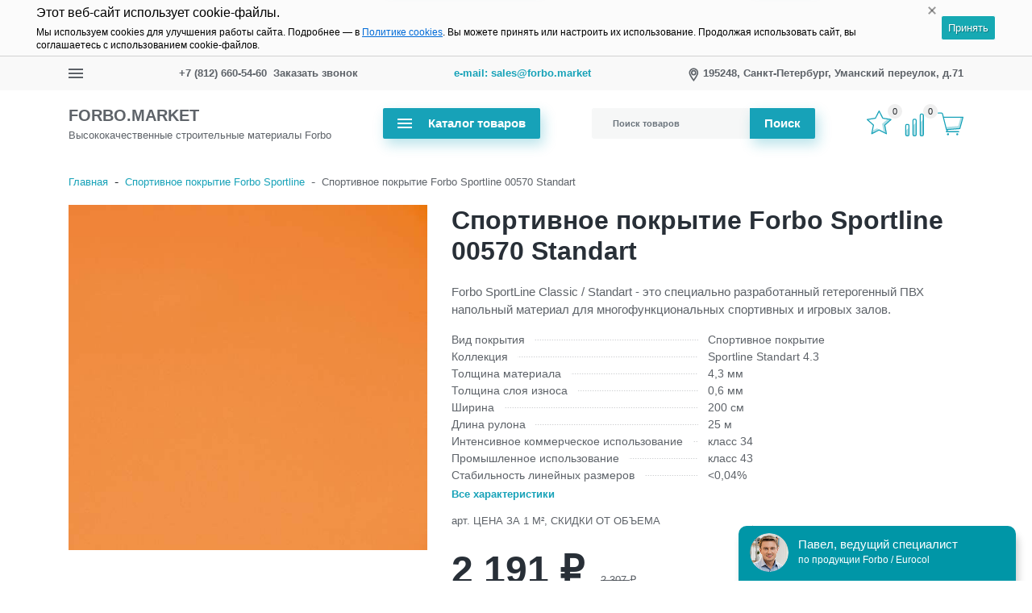

--- FILE ---
content_type: text/html; charset=utf-8
request_url: https://forbo.market/forbo-sportline-sportivnoe-pokrytie/sportivnoe-pokrytie-forbo-sportline-00570-standart-m/
body_size: 14223
content:
<!DOCTYPE html><html lang="ru_RU" class="main__color_scheme_cyan font--native title--default button--default-shadow button-text--default container-width--default header--type-1 header-fixed-enable header-fixed-top-enable"><head><title>Спортивное покрытие Forbo Sportline 00570 Standart — купить по низкой цене за м² в каталоге FORBO MARKET</title><meta charset="UTF-8"><meta http-equiv="x-ua-compatible" content="IE=edge"><meta name="keywords" content="Спортивное покрытие Forbo Sportline 00570 Standart, 6 мм, Спортивное покрытие Forbo Sportline" /><meta name="description" content="Спортивное покрытие Forbo Sportline 00570 Standart оранжевый, 43й класс — купить оптом и в розницу в Санкт-Петербурге и России ➤ Быстрая доставка ✅ Официальный дилер ➦ Консультации ★ Любые формы оплаты. Спортивное покрытие Forbo Sportline — заказать можно по ☎ +7 (812) 660-54-60" /><meta name="viewport" content="width=device-width, initial-scale=1" /><link rel="shortcut icon" href="/favicon.ico" /><link href="/wa-data/public/site/themes/easystart/css/all.min.css?v1.0.9.4" rel="stylesheet" />    <script src="/wa-data/public/site/themes/easystart/js/all.min.js?v1.0.9.4"></script><meta property="og:type" content="website">
<meta property="og:title" content="Спортивное покрытие Forbo Sportline 00570 Standart — купить по низкой цене за м² в каталоге FORBO MARKET">
<meta property="og:description" content="Спортивное покрытие Forbo Sportline 00570 Standart оранжевый, 43й класс — купить оптом и в розницу в Санкт-Петербурге и России ➤ Быстрая доставка ✅ Официальный дилер ➦ Консультации ★ Любые формы оплаты. Спортивное покрытие Forbo Sportline — заказать можно по ☎ +7 (812) 660-54-60">
<meta property="og:image" content="https://forbo.market/wa-data/public/shop/products/36/03/336/images/583/583.750x0.jpg">
<meta property="og:url" content="https://forbo.market/forbo-sportline-sportivnoe-pokrytie/sportivnoe-pokrytie-forbo-sportline-00570-standart-m/">
<meta property="product:price:amount" content="2191">
<meta property="product:price:currency" content="RUB">
<!-- Yandex.Metrika counter -->
<script type="text/javascript" >
   (function(m,e,t,r,i,k,a){m[i]=m[i]||function(){(m[i].a=m[i].a||[]).push(arguments)};
   m[i].l=1*new Date();
   for (var j = 0; j < document.scripts.length; j++) {if (document.scripts[j].src === r) { return; }}
   k=e.createElement(t),a=e.getElementsByTagName(t)[0],k.async=1,k.src=r,a.parentNode.insertBefore(k,a)})
   (window, document, "script", "https://mc.yandex.ru/metrika/tag.js", "ym");

   ym(33423648, "init", {
        clickmap:true,
        trackLinks:true,
        accurateTrackBounce:true,
        webvisor:true,
        ecommerce:"dataLayer"
   });
</script>
<noscript><div><img src="https://mc.yandex.ru/watch/33423648" style="position:absolute; left:-9999px;" alt="" /></div></noscript>
<!-- /Yandex.Metrika counter -->
<!-- Google Tag Manager -->
<script>(function(w,d,s,l,i){w[l]=w[l]||[];w[l].push({'gtm.start':
new Date().getTime(),event:'gtm.js'});var f=d.getElementsByTagName(s)[0],
j=d.createElement(s),dl=l!='dataLayer'?'&l='+l:'';j.async=true;j.src=
'https://www.googletagmanager.com/gtm.js?id='+i+dl;f.parentNode.insertBefore(j,f);
})(window,document,'script','dataLayer','GTM-5VV72MJ');</script>
<!-- End Google Tag Manager -->

<script type="text/javascript" src="//api.venyoo.ru/wnew.js?wc=venyoo/default/science&widget_id=6535022144389120"></script><script>
(function(i,s,o,g,r,a,m){i['GoogleAnalyticsObject']=r;i[r]=i[r]||function(){
(i[r].q=i[r].q||[]).push(arguments)},i[r].l=1*new Date();a=s.createElement(o),
m=s.getElementsByTagName(o)[0];a.async=1;a.src=g;m.parentNode.insertBefore(a,m)
})(window,document,'script','//www.google-analytics.com/analytics.js','ga');
ga('create', 'UA-119478496-3', 'auto');
ga('send', 'pageview');

</script><link href="/wa-data/public/site/themes/easystart/css/colors/cyan.min.css?v1.0.9.4" rel="stylesheet" /></head><body class="site-page"><nav class="mobile-nav"><button class="mobile-nav__close"><svg class="color-base svg-icon svg-icon--xxxl"><use xlink:href="#icon-close"></use></svg></button><div class="mobile-nav__auth"><div class="auth auth--both auth--mobile-nav"><a class="auth__link" href="/my/"><span class="auth__text">Вход</span></a><a class="auth__link" href="/signup/">Регистрация</a></div></div><div class="mobile-nav__search"><div class="shop-search"><form class="shop-search__form" method="get" action="/search/"><div class="input-group"><input class="shop-search__input form-control" type="text" name="query" value="" placeholder="Поиск товаров" autocomplete="off"><div class="input-group-append"><button class="shop-search__submit btn btn-default" type="submit" value="">Поиск</button></div></div></form></div></div><div class="mobile-nav__catalog"><ul class="mobile-nav__list"><li class="mobile-nav__item"><div class="mobile-nav__link-wrapper"><a href="/linoleum-forbo/" class="mobile-nav__link"><span class="mobile-nav__name">Линолеум Forbo</span></a><button class="mobile-nav__cross" type="button" data-toggle="collapse" data-target="#mobile-nav-18" aria-expanded="false" aria-controls="mobile-nav-18"></button></div><ul id="mobile-nav-18" class="mobile-nav__subs-list collapse"><li class="mobile-nav__subs-item"><a class="mobile-nav__subs-link" href="/linoleum-forbo/linoleum-forbo-smaragd/">Линолеум Forbo Smaragd</a></li><li class="mobile-nav__subs-item"><a class="mobile-nav__subs-link" href="/linoleum-forbo/linoleum-forbo-emerald/">Линолеум Forbo Emerald</a></li><li class="mobile-nav__subs-item"><a class="mobile-nav__subs-link" href="/linoleum-forbo/forbo-marmoleum-linoleum-naturalnyj/">Мармолеум Forbo</a></li><li class="mobile-nav__subs-item"><a class="mobile-nav__subs-link" href="/linoleum-forbo/linoleum-forbo-sphera/">Линолеум Forbo Sphera</a></li></ul></li><li class="mobile-nav__item"><div class="mobile-nav__link-wrapper"><a href="/forbo-sportline-sportivnoe-pokrytie/" class="mobile-nav__link"><span class="mobile-nav__name">Спортивное покрытие Forbo Sportline</span></a></div></li><li class="mobile-nav__item"><div class="mobile-nav__link-wrapper"><a href="/pvh-plitka-forbo/" class="mobile-nav__link"><span class="mobile-nav__name">ПВХ-плитка Forbo</span></a><button class="mobile-nav__cross" type="button" data-toggle="collapse" data-target="#mobile-nav-34" aria-expanded="false" aria-controls="mobile-nav-34"></button></div><ul id="mobile-nav-34" class="mobile-nav__subs-list collapse"><li class="mobile-nav__subs-item"><a class="mobile-nav__subs-link" href="/pvh-plitka-forbo/forbo-professional-pvh-plitka/">ПВХ-плитка Forbo Effekta Professional</a></li><li class="mobile-nav__subs-item"><a class="mobile-nav__subs-link" href="/pvh-plitka-forbo/forbo-colorex-pvh-plitka/">Токопроводящая ПВХ-плитка Forbo Colorex</a></li></ul></li><li class="mobile-nav__item"><div class="mobile-nav__link-wrapper"><a href="/forbo-needlefelt-igloprobivnoy-kovrolin/" class="mobile-nav__link"><span class="mobile-nav__name">Иглопробивной ковролин Forbo Needlefelt</span></a></div></li><li class="mobile-nav__item"><div class="mobile-nav__link-wrapper"><a href="/klej-forbo/" class="mobile-nav__link"><span class="mobile-nav__name">Клей Forbo</span></a></div></li><li class="mobile-nav__item"><div class="mobile-nav__link-wrapper"><a href="/gruntovki-Forbo/" class="mobile-nav__link"><span class="mobile-nav__name">Грунтовки Forbo</span></a></div></li><li class="mobile-nav__item"><div class="mobile-nav__link-wrapper"><a href="/suhie-smesi/" class="mobile-nav__link"><span class="mobile-nav__name">Сухие смеси</span></a><button class="mobile-nav__cross" type="button" data-toggle="collapse" data-target="#mobile-nav-2" aria-expanded="false" aria-controls="mobile-nav-2"></button></div><ul id="mobile-nav-2" class="mobile-nav__subs-list collapse"><li class="mobile-nav__subs-item"><a class="mobile-nav__subs-link" href="/suhie-smesi/kley-dlja-keramicheskoj-plitki/">Клей для керамической плитки</a></li><li class="mobile-nav__subs-item"><a class="mobile-nav__subs-link" href="/suhie-smesi/vyravnivayushchie-smesi-dlya-pola/">Cмеси для полов</a></li></ul></li><li class="mobile-nav__item"><div class="mobile-nav__link-wrapper"><a href="/materialy-forbo-dlja-parketa/" class="mobile-nav__link"><span class="mobile-nav__name">Материалы Forbo для паркета</span></a><button class="mobile-nav__cross" type="button" data-toggle="collapse" data-target="#mobile-nav-8" aria-expanded="false" aria-controls="mobile-nav-8"></button></div><ul id="mobile-nav-8" class="mobile-nav__subs-list collapse"><li class="mobile-nav__subs-item"><a class="mobile-nav__subs-link" href="/materialy-forbo-dlja-parketa/kley-forbo-dlja-parketa/">Клей Форбо для паркета</a></li></ul></li><li class="mobile-nav__item"><div class="mobile-nav__link-wrapper"><a href="/materialy-forbo-dlya-podgotovki-osnovaniy/" class="mobile-nav__link"><span class="mobile-nav__name">Материалы Forbo для подготовки оснований</span></a></div></li><li class="mobile-nav__item"><div class="mobile-nav__link-wrapper"><a href="/materialy-Forbo-dlja-iskusstvennyh-gazonov/" class="mobile-nav__link"><span class="mobile-nav__name">Материалы Forbo для искусcтвенных газонов</span></a></div></li><li class="mobile-nav__item"><div class="mobile-nav__link-wrapper"><a href="/materialy-forbo-dlja-sportivnyh-pokrytij/" class="mobile-nav__link"><span class="mobile-nav__name">Материалы Forbo для спортивных покрытий</span></a></div></li><li class="mobile-nav__item"><div class="mobile-nav__link-wrapper"><a href="/materialy-forbo-dlya-tokoprovodyashchikh-pokrytiy/" class="mobile-nav__link"><span class="mobile-nav__name">Материалы Forbo для токопроводящих покрытий</span></a></div></li><li class="mobile-nav__item"><div class="mobile-nav__link-wrapper"><a href="/sredstva-forbo-dlya-ochistki-i-uhoda/" class="mobile-nav__link"><span class="mobile-nav__name">Средства Forbo для очистки и ухода</span></a></div></li><li class="mobile-nav__item"><div class="mobile-nav__link-wrapper"><a href="/klej-Eurocol/" class="mobile-nav__link"><span class="mobile-nav__name">Клей Eurocol</span></a></div></li><li class="mobile-nav__item"><div class="mobile-nav__link-wrapper"><a href="/klej-arlok/" class="mobile-nav__link"><span class="mobile-nav__name">Клей Arlok</span></a></div></li></ul><ul class="mobile-nav__list mobile-nav__list--pages"><li class="mobile-nav__item"><div class="mobile-nav__link-wrapper"><a href="/profi/" class="mobile-nav__link"><span class="mobile-nav__name">Профессионалам</span></a></div></li><li class="mobile-nav__item"><div class="mobile-nav__link-wrapper"><a href="/oplata/" class="mobile-nav__link"><span class="mobile-nav__name">Оплата</span></a></div></li><li class="mobile-nav__item"><div class="mobile-nav__link-wrapper"><a href="/dostavka/" class="mobile-nav__link"><span class="mobile-nav__name">Доставка</span></a></div></li><li class="mobile-nav__item"><div class="mobile-nav__link-wrapper"><a href="/sertifikaty/" class="mobile-nav__link"><span class="mobile-nav__name">Сертификаты</span></a></div></li><li class="mobile-nav__item"><div class="mobile-nav__link-wrapper"><a href="/kontakty/" class="mobile-nav__link"><span class="mobile-nav__name">Контакты</span></a></div></li><li class="mobile-nav__item"><div class="mobile-nav__link-wrapper"><a href="/oferta/" class="mobile-nav__link"><span class="mobile-nav__name">Оферта</span></a></div></li><li class="mobile-nav__item"><div class="mobile-nav__link-wrapper"><a href="/person/" class="mobile-nav__link"><span class="mobile-nav__name">Политика обработки персональных данных</span></a></div></li><li class="mobile-nav__item"><div class="mobile-nav__link-wrapper"><a href="/cookie-policy/" class="mobile-nav__link"><span class="mobile-nav__name">Политика использования Cookies</span></a></div></li><li class="mobile-nav__item"><div class="mobile-nav__link-wrapper"><a href="/about-forbo/" class="mobile-nav__link"><span class="mobile-nav__name">Бренд Forbo</span></a></div></li><li class="mobile-nav__item"><div class="mobile-nav__link-wrapper"><a href="/about-eurocol/" class="mobile-nav__link"><span class="mobile-nav__name">Бренд Eurocol</span></a></div></li><li class="mobile-nav__item"><div class="mobile-nav__link-wrapper"><a href="/support/" class="mobile-nav__link"><span class="mobile-nav__name">Поддержка</span></a></div></li></ul></div></nav>
<header class="header header--type-1"><div class="header-top is-loading header-top--dark" style="background-color: #f9f9f9;"><div class="container"><div class="header-top__row row"><div class="header-top__item header-top__item--mobile-nav"><div class="mobile-nav-toggle icon-burger"><div class="icon-burger__line"></div><div class="icon-burger__line"></div><div class="icon-burger__line"></div></div></div><div class="header-top__item header-top__item--nav"><nav class="main-nav priority-nav"><ul class="main-nav__list priority-nav__list"><li class="main-nav__item"><a href="/profi/" class="main-nav__link">Профессионалам</a></li><li class="main-nav__item"><a href="/oplata/" class="main-nav__link">Оплата</a></li><li class="main-nav__item"><a href="/dostavka/" class="main-nav__link">Доставка</a></li><li class="main-nav__item"><a href="/sertifikaty/" class="main-nav__link">Сертификаты</a></li><li class="main-nav__item"><a href="/kontakty/" class="main-nav__link">Контакты</a></li><li class="main-nav__item"><a href="/oferta/" class="main-nav__link">Оферта</a></li></ul></nav></div><div class="header-top__item header-top__item--1 header-top__item--phones"><div class="phones phones--callback phones--header-top"><div class="phones__content"><a class="phones__link phones__link--phone" href="tel:+7(812)660-54-60">+7 (812) 660-54-60 </a><a class="phones__link phones__link--callback" href="#callback-modal">Заказать звонок</a></div></div></div><div class="header-top__item header-top__item--2 header-top__item--html"><div class="header-top__html"><a href="mailto:sales@forbo.market?subject=Сообщение с сайта Flooring-Group.ru">e-mail: sales@forbo.market</a></div></div><div class="header-top__item header-top__item--3 header-top__item--address"><div class="header-top__address-only"><svg class="header-top__address-icon svg-icon svg-icon--xl icon--mapmarker"><use xlink:href="#icon-mapmarker"></use></svg><span class="header-top__address-text">195248, Санкт-Петербург, Уманский переулок, д.71</span></div></div><div class="header-top__item header-top__item--4 header-top__item--phones"><div class="phones phones--callback phones--header-top"><div class="phones__content"><a class="phones__link phones__link--phone" href="tel:+7(812)660-54-60">+7 (812) 660-54-60 </a><a class="phones__link phones__link--callback" href="#callback-modal">Заказать звонок</a></div></div></div></div></div></div>
<div class="header-middle is-loading header-middle--1 header-middle--dark" style="background-color: #fff;"><div class="container"><div class="row header-middle__row"><div class="header-middle__item"><a class="logo logo--text logo--desc-bottom logo--header-middle" href="/"><span class="logo__title">FORBO.MARKET</span><span class="logo__description">Высококачественные строительные материалы Forbo</span></a></div><div class="header-middle__item main-nav-wrapper"><div class="catalog-nav"><ul class="catalog-nav__list"><li class="catalog-nav__item"><button class="categories-button btn btn-default"><div class="categories-button__icon icon-burger"><div class="icon-burger__line"></div><div class="icon-burger__line"></div><div class="icon-burger__line"></div></div><span class="categories-button__text">Каталог товаров</span></button></li></ul></div><div class="categories-nav categories-nav--dropdown"><div class="container"><div class="row"><ul class="categories-nav__list"><li class="categories-nav__item"><div class="categories-nav__content"><a class="categories-nav__link" href="/linoleum-forbo/">Линолеум Forbo</a></div><ul class="categories-nav__subs"><li class="categories-nav__subs-item"><a href="/linoleum-forbo/linoleum-forbo-smaragd/" class="categories-nav__subs-link">Линолеум Forbo Smaragd</a></li><li class="categories-nav__subs-item"><a href="/linoleum-forbo/linoleum-forbo-emerald/" class="categories-nav__subs-link">Линолеум Forbo Emerald</a></li><li class="categories-nav__subs-item"><a href="/linoleum-forbo/forbo-marmoleum-linoleum-naturalnyj/" class="categories-nav__subs-link">Мармолеум Forbo</a></li><li class="categories-nav__subs-item"><a href="/linoleum-forbo/linoleum-forbo-sphera/" class="categories-nav__subs-link">Линолеум Forbo Sphera</a></li></ul></li><li class="categories-nav__item"><div class="categories-nav__content"><a class="categories-nav__link" href="/forbo-sportline-sportivnoe-pokrytie/">Спортивное покрытие Forbo Sportline</a></div></li><li class="categories-nav__item"><div class="categories-nav__content"><a class="categories-nav__link" href="/pvh-plitka-forbo/">ПВХ-плитка Forbo</a></div><ul class="categories-nav__subs"><li class="categories-nav__subs-item"><a href="/pvh-plitka-forbo/forbo-professional-pvh-plitka/" class="categories-nav__subs-link">ПВХ-плитка Forbo Effekta Professional</a></li><li class="categories-nav__subs-item"><a href="/pvh-plitka-forbo/forbo-colorex-pvh-plitka/" class="categories-nav__subs-link">Токопроводящая ПВХ-плитка Forbo Colorex</a></li></ul></li><li class="categories-nav__item"><div class="categories-nav__content"><a class="categories-nav__link" href="/forbo-needlefelt-igloprobivnoy-kovrolin/">Иглопробивной ковролин Forbo Needlefelt</a></div></li><li class="categories-nav__item"><div class="categories-nav__content"><a class="categories-nav__link" href="/klej-forbo/">Клей Forbo</a></div></li><li class="categories-nav__item"><div class="categories-nav__content"><a class="categories-nav__link" href="/gruntovki-Forbo/">Грунтовки Forbo</a></div></li><li class="categories-nav__item"><div class="categories-nav__content"><a class="categories-nav__link" href="/suhie-smesi/">Сухие смеси</a></div><ul class="categories-nav__subs"><li class="categories-nav__subs-item"><a href="/suhie-smesi/kley-dlja-keramicheskoj-plitki/" class="categories-nav__subs-link">Клей для керамической плитки</a></li><li class="categories-nav__subs-item"><a href="/suhie-smesi/vyravnivayushchie-smesi-dlya-pola/" class="categories-nav__subs-link">Cмеси для полов</a></li></ul></li><li class="categories-nav__item"><div class="categories-nav__content"><a class="categories-nav__link" href="/materialy-forbo-dlja-parketa/">Материалы Forbo для паркета</a></div><ul class="categories-nav__subs"><li class="categories-nav__subs-item"><a href="/materialy-forbo-dlja-parketa/kley-forbo-dlja-parketa/" class="categories-nav__subs-link">Клей Форбо для паркета</a></li></ul></li><li class="categories-nav__item"><div class="categories-nav__content"><a class="categories-nav__link" href="/materialy-forbo-dlya-podgotovki-osnovaniy/">Материалы Forbo для подготовки оснований</a></div></li><li class="categories-nav__item"><div class="categories-nav__content"><a class="categories-nav__link" href="/materialy-Forbo-dlja-iskusstvennyh-gazonov/">Материалы Forbo для искусcтвенных газонов</a></div></li><li class="categories-nav__item"><div class="categories-nav__content"><a class="categories-nav__link" href="/materialy-forbo-dlja-sportivnyh-pokrytij/">Материалы Forbo для спортивных покрытий</a></div></li><li class="categories-nav__item"><div class="categories-nav__content"><a class="categories-nav__link" href="/materialy-forbo-dlya-tokoprovodyashchikh-pokrytiy/">Материалы Forbo для токопроводящих покрытий</a></div></li><li class="categories-nav__item"><div class="categories-nav__content"><a class="categories-nav__link" href="/sredstva-forbo-dlya-ochistki-i-uhoda/">Средства Forbo для очистки и ухода</a></div></li><li class="categories-nav__item"><div class="categories-nav__content"><a class="categories-nav__link" href="/klej-Eurocol/">Клей Eurocol</a></div></li><li class="categories-nav__item"><div class="categories-nav__content"><a class="categories-nav__link" href="/klej-arlok/">Клей Arlok</a></div></li></ul></div></div></div></div><div class="header-middle__item header-middle__item--search"><div class="shop-search"><form class="shop-search__form" method="get" action="/search/"><div class="input-group"><input class="shop-search__input form-control" type="text" name="query" value="" placeholder="Поиск товаров" autocomplete="off"><div class="input-group-append"><button class="shop-search__submit btn btn-default" type="submit" value="">Поиск</button></div></div></form></div></div><div class="header-middle__item header-middle__info-items"><div class="shop-info shop-favorite shop-info--text is-empty"><div class="shop-info__icon-wrapper"><i class="shop-info__icon bd-icon bd-icon-star svg-icon--xxxl"></i><span class="shop-info__counter shop-favorite__counter">0</span></div><a class="absolute-link" href="/search/?addon=favorite/"></a></div><div class="shop-info shop-compare shop-info--text is-empty"><div class="shop-info__icon-wrapper"><i class="shop-info__icon bd-icon bd-icon-graphic-up svg-icon--xxxl"></i><span class="shop-info__counter shop-compare__counter">0</span></div><a class="absolute-link" href="/compare/"></a></div><div class="shop-info shop-cart shop-info--text is-empty"><div class="shop-info__icon-wrapper"><i class="shop-info__icon bd-icon bd-icon-cart svg-icon--xxxl"></i><span class="shop-info__counter shop-cart__counter"></span></div><div class="shop-info__text-wrapper"><div class="shop-info__text-header">Корзина</div><div class="shop-info__text-content">Пуста</div></div><a class="absolute-link" href="/order/"></a></div>
</div></div></div></div>
</header><main class="main"><div class="main__wrapper"><div class="main__container container"><div class="main__row row no-gutters"><div class="col-12"><div class="breadcrumbs"><ul class="breadcrumbs__list" itemprop="breadcrumb"><li class="breadcrumbs__item"><a class="breadcrumbs__link" href="/">Главная</a><span class="breadcrumbs__sep">-</span></li><li class="breadcrumbs__item"><a class="breadcrumbs__link" href="/forbo-sportline-sportivnoe-pokrytie/">Спортивное покрытие Forbo Sportline</a></li><li class="breadcrumbs__item"><span class="breadcrumbs__sep">-</span><span class="breadcrumbs__link">Спортивное покрытие Forbo Sportline 00570 Standart</span></li></ul></div></div><div class="col-12"><article class="product-page" itemscope itemtype="http://schema.org/Product"><div class="product-page__row row"><figure class="product-photos product-photos--main col-md-5"><div class="product-photos__main"><a class="product-photos__image product-photos__photoswipe" href="/wa-data/public/shop/products/36/03/336/images/583/583.970.jpg" data-size="540x520"><img itemprop="image" alt="Спортивное покрытие Forbo Sportline 00570 Standart" title="Спортивное покрытие Forbo Sportline 00570 Standart" src="/wa-data/public/shop/products/36/03/336/images/583/583.750.jpg"><button class="product-photos__enlarge btn btn-default btn-xs">Увеличить</button></a></div><script>( function($) {new ProductPhotos({$wrapper: $(".product-photos--main")});})(jQuery);var $_slider = $(".product-photos__list.owl-carousel");new Slider({$wrapper: $_slider,params: {margin: 8,autoplay: false,playspeed: 0,hoverpause: true,loop: false,nav: false,dots: true,drag: true,responsiveClass: true,responsive: {0: {items: 2},320: {items: 4},425: {items: 5},576: {items: 6},768: {items: 3},992: {items: 5},1200: {items: 6},1300: {items: 7},1500: {items: 8}}}});</script></figure>
<div class="product-page__cart col-md-7" id="s-cart-wrapper"><h1 class="product-page__header title" itemprop="name">Спортивное покрытие Forbo Sportline 00570 Standart</h1><p class="product-page__summary">Forbo SportLine Classic / Standart - это специально разработанный гетерогенный ПВХ напольный материал для многофункциональных спортивных и игровых залов.</p><div class="features-list"><div class="features-list__item"><div class="features-list__name">Вид покрытия</div><div class="features-list__line"></div><div class="features-list__value">Спортивное покрытие</div></div><div class="features-list__item"><div class="features-list__name">Коллекция</div><div class="features-list__line"></div><div class="features-list__value">Sportline Standart 4.3</div></div><div class="features-list__item"><div class="features-list__name">Толщина материала</div><div class="features-list__line"></div><div class="features-list__value">4,3 мм</div></div><div class="features-list__item"><div class="features-list__name">Толщина слоя износа</div><div class="features-list__line"></div><div class="features-list__value">0,6 мм</div></div><div class="features-list__item"><div class="features-list__name">Ширина</div><div class="features-list__line"></div><div class="features-list__value">200 см</div></div><div class="features-list__item"><div class="features-list__name">Длина рулона</div><div class="features-list__line"></div><div class="features-list__value">25 м</div></div><div class="features-list__item"><div class="features-list__name">Интенсивное коммерческое использование</div><div class="features-list__line"></div><div class="features-list__value">класс 34</div></div><div class="features-list__item"><div class="features-list__name">Промышленное использование</div><div class="features-list__line"></div><div class="features-list__value">класс 43</div></div><div class="features-list__item"><div class="features-list__name">Стабильность линейных размеров</div><div class="features-list__line"></div><div class="features-list__value"><0,04%</div></div><a href="#product-features" class="features-list__link smooth-scroll">Все характеристики</a></div><div class="row"><div class="col-lg-7 col-md-12 product-page__cart"><div class="product-cart"><form id="s-product-form" method="post" action="/cart/add/" data-counter="33423648" data-add="cart__add"><div itemprop="offers" itemscope itemtype="http://schema.org/Offer"><div class="product-sku"><span class="product-sku__title">Арт.</span><span class="product-sku__sku">цена  за 1 м², скидки от объема</span></div><meta itemprop="name" content="6 мм"><meta itemprop="price" content="2191"><meta itemprop="priceCurrency" content="RUB"><link itemprop="availability" href="http://schema.org/InStock" /><input name="sku_id" type="hidden" value="441"></div><div class="purchase"><div class="add2cart"><div class="add-form-wrapper"><div class="product-prices"><span class="product-price" data-price="2191">2 191 <span class="ruble">₽</span></span><span class="product-compare-price" data-compare-price="2307">2 307 <span class="ruble">₽</span></span><div class="product-profit"><span class="product-profit__discount">- 5%</span><span class="product-profit__savings">Экономия&nbsp;<span class="product-profit__savings-number">116 <span class="ruble">₽</span><span></span></div></div><div class="product-stocks"><div  class="sku-441-stock" data-sku-count="0"><span class="product-stocks__text product-stocks__none">Под заказ</span></div></div><div class="product-buttons"><div class="product-quantity"><input class="product-quantity__button decrease-volume" type="button" value="&minus;"><input class="product-quantity__field" type="text" name="quantity" value="1" data-max-quantity=""><input class="product-quantity__button increase-volume" type="button" value="+"></div><div class="product-add"><input class="btn btn-default" type="submit" value="Купить" ></div><div class="product-quickorder"><button type="button" data-product="{&quot;id&quot;:&quot;336&quot;,&quot;sku_id&quot;:&quot;441&quot;,&quot;image&quot;:&quot;\/wa-data\/public\/shop\/products\/36\/03\/336\/images\/583\/583.48x48@2x.jpg&quot;,&quot;price&quot;:&quot;2191.0000&quot;,&quot;name&quot;:&quot;\u0421\u043f\u043e\u0440\u0442\u0438\u0432\u043d\u043e\u0435 \u043f\u043e\u043a\u0440\u044b\u0442\u0438\u0435 Forbo Sportline 00570 Standart&quot;,&quot;skusSELECT&quot;:{&quot;441&quot;:{&quot;id&quot;:441,&quot;name&quot;:&quot;6 \u043c\u043c&quot;,&quot;price&quot;:&quot;2191&quot;,&quot;image_id&quot;:null,&quot;available&quot;:true}}}" class="clicklite__buttonView btn btn-alternative btn-block">Заказать в 1 клик</button></div></div><div class="product-buttons"><button class="product-favorite product__favorite btn btn-outline-default btn-xs" data-product="336" title="Избранное">Избранное</button><button class="product-compare product__compare btn btn-outline-default btn-xs" data-product="336" title="Сравнить">Сравнить</button></div></div><div class="product-added"><div class="product-added__text">Спортивное покрытие Forbo Sportline 00570 Standart теперь в вашей корзине покупок</div><div class="product-added__buttons"><a class="btn btn-default" href="/order/">Перейти в корзину</a></div></div><input type="hidden" name="product_id" value="336"></div></div></form></div><script>( function($) {var is_product_exist = (typeof Product === "function");(!is_product_exist) ? $.getScript("/wa-data/public/shop/themes/easystart/js/product.min.js?v1.0.9.4", initProduct) : initProduct();function initProduct() {new Product({$form: $("#s-product-form"),is_dialog: false,currency: {"code":"RUB","sign":"\u0440\u0443\u0431.","sign_html":"<span class=\"ruble\">\u20bd<\/span>","sign_position":1,"sign_delim":" ","decimal_point":",","frac_digits":"2","thousands_sep":" "},services: false,features: false});}})(jQuery);</script>
</div><div class="col-lg-5 col-md-12 product-page__features"><div class="product-page__feature-item">             <p class="product-page__feature-title">Быстрая доставка</p>             <ul class="product-page__feature-ul list-styled">               <li class="product-page__feature-li"><span class="product-page__feature-text">Отгрузка со склада <br> в Санкт-Петербурге</span></li>               <li class="product-page__feature-li"><span class="product-page__feature-text">Доставка по Санкт-Петербургу</span></li>               <li class="product-page__feature-li"><span class="product-page__feature-text">Оправляем ТК по всей России</span></li>             </ul>           </div>           <div class="product-page__feature-item">             <p class="product-page__feature-title">Оплата</p>             <ul class="product-page__feature-ul list-styled">               <li class="product-page__feature-li"><span class="product-page__feature-text">Наличными, картой</span></li>               <li class="product-page__feature-li"><span class="product-page__feature-text">По б/н расчёту, с НДС</span></li>  <li class="product-page__feature-li"><span class="product-page__feature-text">Скидки при покупке от 2шт.</span></li>             </ul>           </div></div></div><div class="features features--inline features--circle">
  <div class="features__item">
    <div class="features__icon icon-box" style="background-color: #cce5ff;">
      <i class="far fa-credit-card" style="color: #007bff;"></i>
    </div>
    <div class="features__content">
      <div class="features__title">Платите как удобно</div>
      <div class="features__description">Безнал, картой онлайн или наличными при получении</div>
    </div>
  </div>
  <div class="features__item">
    <div class="features__icon icon-box" style="background-color: #e0cffc;">
      <i class="fas fa-truck" style="color: #6610f2;"></i>
    </div>
    <div class="features__content">
      <div class="features__title">Бесплатная доставка</div>
      <div class="features__description">при сумме заказа от 35.000 рублей</div>
    </div>
  </div>
  <div class="features__item">
    <div class="features__icon icon-box" style="background-color: #f8d7da;">
      <i class="fas fa-redo-alt" style="color: #dc3545;"></i>
    </div>
    <div class="features__content">
      <div class="features__title">Полный возврат денежных средств за товар</div>
      <div class="features__description">в течении 14 дней после покупки</div>
    </div>
  </div>
</div>
          <div class="s-product-aux"></div></div></div><section class="features features--inline features--none section--dark section section--center" style="background-color: #fff;"><div class="section__content"><div class="container features__container"><div class="row"><div class="features__item col-xl col-lg-4 col-md-4 col-sm-6 col-xs-12"><div class="features__icon icon-box"><i class="bd-icon bd-icon-credit-card svg-icon--xxxxl"style="color: #007bff;"></i></div><div class="features__content"><div class="features__title">Удобная оплата</div><div class="features__description">Картой, наличными, безналичный расчет</div></div></div><div class="features__item col-xl col-lg-4 col-md-4 col-sm-6 col-xs-12"><div class="features__icon icon-box"><i class="bd-icon bd-icon-shipping svg-icon--xxxxl"style="color: #6610f2;"></i></div><div class="features__content"><div class="features__title">Доставим</div><div class="features__description">По Санкт-Петербургу<br/>  по всей России</div></div></div><div class="features__item col-xl col-lg-4 col-md-4 col-sm-6 col-xs-12"><div class="features__icon icon-box"><i class="bd-icon bd-icon-vintage-wall-clock svg-icon--xxxxl"style="color: #dc3545;"></i></div><div class="features__content"><div class="features__title">Пунктуальность</div><div class="features__description">Мы ценим ваше время<br/>у нас не бывает задержек</div></div></div><div class="features__item col-xl col-lg-4 col-md-4 col-sm-6 col-xs-12"><div class="features__icon icon-box"><i class="bd-icon bd-icon-deal svg-icon--xxxxl"style="color: #fd7e14;"></i></div><div class="features__content"><div class="features__title">Поддержка</div><div class="features__description">Технические консультации<br/>по материалам Forbo</div></div></div><div class="features__item col-xl col-lg-4 col-md-4 col-sm-6 col-xs-12"><div class="features__icon icon-box"><i class="bd-icon bd-icon-phone-connection svg-icon--xxxxl"style="color: #20c997;"></i></div><div class="features__content"><div class="features__title">Всегда на связи</div><div class="features__description">Звоните когда удобно<br/> +7 812 660-54-60<br/>+7 911 923-17-17</div></div></div></div></div></div></section>
<div class="product-overview"><div class="row"><div class="col-12"><div class="product-page__title title size-typo-xxxl">Обзор</div></div><div class="product-overview__description col-12" itemprop="description"><p><strong>Особенности и преимущества спортивного покрытия Forbo Sportline Standart 00570:</strong></p>

<ul> 

<li>Спортивное покрытие Forbo Sportline оранжевый &mdash; гибкое и эластичное напольное покрытие</li> 

<li>Верхний слой из 100% ПВХ обеспечивает надежную защиту</li> 

<li>Обеспечивает безопасность пользователей</li> 

<li>В коллекции SportLine Standart представлены 4 цвета, имитирующие дерево и 8 однотонных расцветок для различных дизайн-проектов</li> 

<li>Возможность использования ПВХ гранул в любом из представленных цветов даёт дополнительную защиту, а также позволяет создавать 3D эффект в дизайне</li> 

</ul></div></div></div><div id="product-features" class="product-features"><div class="row"><div class="col-12"><div class="product-page__title title size-typo-xxxl">Характеристики</div></div><div class="features-list col-12"><div class="features-list__item"><div class="features-list__name">Вид покрытия</div><div class="features-list__line"></div><div class="features-list__value">Спортивное покрытие</div></div><div class="features-list__item"><div class="features-list__name">Коллекция</div><div class="features-list__line"></div><div class="features-list__value">Sportline Standart 4.3</div></div><div class="features-list__item"><div class="features-list__name">Толщина материала</div><div class="features-list__line"></div><div class="features-list__value">4,3 мм</div></div><div class="features-list__item"><div class="features-list__name">Толщина слоя износа</div><div class="features-list__line"></div><div class="features-list__value">0,6 мм</div></div><div class="features-list__item"><div class="features-list__name">Ширина</div><div class="features-list__line"></div><div class="features-list__value">200 см</div></div><div class="features-list__item"><div class="features-list__name">Длина рулона</div><div class="features-list__line"></div><div class="features-list__value">25 м</div></div><div class="features-list__item"><div class="features-list__name">Интенсивное коммерческое использование</div><div class="features-list__line"></div><div class="features-list__value">класс 34</div></div><div class="features-list__item"><div class="features-list__name">Промышленное использование</div><div class="features-list__line"></div><div class="features-list__value">класс 43</div></div><div class="features-list__item"><div class="features-list__name">Стабильность линейных размеров</div><div class="features-list__line"></div><div class="features-list__value"><0,04%</div></div><div class="features-list__item"><div class="features-list__name">Цветостойкость</div><div class="features-list__line"></div><div class="features-list__value">≥6</div></div><div class="features-list__item"><div class="features-list__name">Противоскользащие свойства</div><div class="features-list__line"></div><div class="features-list__value">R10</div></div><div class="features-list__item"><div class="features-list__name">Производство</div><div class="features-list__line"></div><div class="features-list__value">Россия</div></div><div class="features-list__item"><div class="features-list__name">Назначение</div><div class="features-list__line"></div><div class="features-list__value">Напольный материал для многофункциональных спортивных и игровых залов.</div></div></div></div></div><section class="section section--left section--dark" style="background-color: #f9f9f9;"><div class="section__header"><div class="container"><div class="row"><div class="col-12"></div></div></div></section></article>
</div></div></div></div></main><div class="footer"><div class="container"><div class="row"><div class="col-md-8"><div class="row"><div class="footer__item col-md-3 col-sm-3"><a class="logo logo--text logo--desc-bottom logo--footer" href="/"><span class="logo__title">FORBO.MARKET</span><span class="logo__description">Высококачественные строительные материалы Forbo</span></a></div><div class="footer__item col-md-3 col-sm-3"><div class="footer__title">Компания</div><ul class="footer__list"><li class="footer__list-item"><a href="#" class="footer__link">О компании</a></li><li class="footer__list-item"><a href="#" class="footer__link">Новости</a></li><li class="footer__list-item"><a href="/oferta/" class="footer__link">Оферта</a></li><li class="footer__list-item"><a href="/person/" class="footer__link">Политика обработки персональных данных</a></li></ul></div><div class="footer__item col-md-3 col-sm-3"><div class="footer__title">Информация</div><ul class="footer__list"><li class="footer__list-item"><a href="#" class="footer__link">Помощь</a></li><li class="footer__list-item"><a href="/oplata/" class="footer__link">Условия оплаты</a></li><li class="footer__list-item"><a href="/dostavka/" class="footer__link">Условия доставки</a></li><li class="footer__list-item"><a href="#" class="footer__link">Гарантии</a></li><li class="footer__list-item"><a href="#" class="footer__link">Возможности</a></li></ul></div><div class="footer__item col-md-3 col-sm-3"><div class="footer__title">Помощь</div><ul class="footer__list"><li class="footer__list-item"><a href="#" class="footer__link">Статьи</a></li><li class="footer__list-item"><a href="#" class="footer__link">Вопрос-ответ</a></li><li class="footer__list-item"><a href="#" class="footer__link">Производители</a></li></ul></div></div></div><div class="footer__item col-md-4" itemscope="" itemtype="http://schema.org/Organization"><div class="footer__title">Контакты</div><ul class="footer__list"><li class="footer__list-item" itemprop="address">195248, Санкт-Петербург, Уманский переулок, д.71</li><li class="footer__list-item"><a class="footer__link" href="tel:+7(812)660-54-60" itemprop="telephone">+7 (812) 660-54-60 </a></li><li class="footer__list-item"><a class="footer__link" href="tel:+7(911)923-17-17" itemprop="telephone">+7 (911) 923-17-17</a></li><li class="footer__list-item"><a class="footer__link" href="#callback-modal">Заказать звонок</a></li><li class="footer__list-item"><a href="mailto:sales@forbo.market" class="footer__link">sales@forbo.market</a></li></ul></div><div class="col-12"><div class="footer__payments">2015-2025 Forbo.Market  &nbsp;&nbsp;&nbsp;&nbsp;&nbsp;Вы можете отозвать согласие на обработку данных, написав на <a href="mailto:sales@forbo.market">sales@forbo.market</a>.&nbsp;<img class="footer__payments-image" src="/wa-data/public/site/themes/easystart/img/icons/payment/mir.jpg" alt="Мир"><img class="footer__payments-image" src="/wa-data/public/site/themes/easystart/img/icons/payment/mastercard.jpg" alt="Mastercard"><img class="footer__payments-image" src="/wa-data/public/site/themes/easystart/img/icons/payment/visa.jpg" alt="Visa"><!--   <img class="footer__payments-image" src="/wa-data/public/site/themes/easystart/img/icons/payment/paypal.jpg" alt="Paypal"><img class="footer__payments-image" src="/wa-data/public/site/themes/easystart/img/icons/payment/qiwi.jpg" alt="Qiwi"><img class="footer__payments-image" src="/wa-data/public/site/themes/easystart/img/icons/payment/yandexmoney.jpg" alt="Yandex Money">     --></div></div></div><div class="footer-app">
    <script>
        function checkjQuery() {
            if (typeof jQuery != 'undefined') {
                $(function() {
                    $.clicklite.init({"mask":"+7 (999) 999-99-99","url":"\/","productForm":"","yandex":{"counter":"33423648","click":"","send":"","fail":""},"policyCheckbox":"","currency":{"code":"RUB","sign":"\u0440\u0443\u0431.","sign_html":"<span class=\"ruble\">\u20bd<\/span>","sign_position":1,"sign_delim":" ","decimal_point":",","frac_digits":"2","thousands_sep":" "},"ecommerce":0}, "<div class=\"clicklite\"><div class=\"clicklite__w\"><div class=\"clicklite__close\"><svg class=\"svg-icon svg-icon--xxxl\"><use xlink:href=\"#icon-close\"><\/use><\/svg><\/div><h2 class=\"clicklite__h title size-typo--xxl\">\u041f\u043e\u043a\u0443\u043f\u043a\u0430 \u0432 \u043e\u0434\u0438\u043d \u043a\u043b\u0438\u043a<\/h2><div class=\"clicklite__bid\"><form class=\"clicklite__form\" action=\"\"><div class=\"clicklite__product\"><div class=\"clicklite__row\"><div class=\"clicklite__img\"><\/div><div class=\"clicklite__name\"><div class=\"clicklite__n\"><\/div><div class=\"clicklite__variants\"><\/div><\/div><\/div><div class=\"clicklite__row\"><div class=\"clicklite__price\" data-price=\"\"><\/div><div class=\"clicklite__counter\"><div class=\"clicklite__counterMinus\">-<\/div><div class=\"clicklite__counterCount\"><input type=\"text\" class=\"clicklite__quantity\" name=\"quantity\" value=\"1\" \/><\/div><div class=\"clicklite__counterPlus\">+<\/div><\/div><div class=\"clicklite__totalPrice\"><\/div><\/div><\/div><input class=\"form-control clicklite__input_name\" name=\"clicklite__name\" value=\"\" type=\"text\" placeholder=\"\u0418\u043c\u044f\" \/><input class=\"form-control clicklite__input_phone\" name=\"clicklite__phone\" value=\"\" type=\"tel\" placeholder=\"\u0422\u0435\u043b\u0435\u0444\u043e\u043d\" \/><input type=\"hidden\" class=\"clicklite__sku\" name=\"product_sku\" value=\"\" \/><input type=\"hidden\" class=\"clicklite__id\" name=\"product_id\" value=\"\" \/><input class=\"btn btn-default\" type=\"submit\" value=\"\u041e\u0442\u043f\u0440\u0430\u0432\u0438\u0442\u044c \u0437\u0430\u043a\u0430\u0437\" \/><div class=\"clicklite__politika\"> \u041d\u0430\u0436\u0438\u043c\u0430\u044f \u043d\u0430 \u043a\u043d\u043e\u043f\u043a\u0443, \u0432\u044b \u0434\u0430\u0435\u0442\u0435 \u0441\u043e\u0433\u043b\u0430\u0441\u0438\u0435 \u043d\u0430 \u043e\u0431\u0440\u0430\u0431\u043e\u0442\u043a\u0443 \u0441\u0432\u043e\u0438\u0445 \u043f\u0435\u0440\u0441\u043e\u043d\u0430\u043b\u044c\u043d\u044b\u0445 \u0434\u0430\u043d\u043d\u044b\u0445 \u0438 \u0441\u043e\u0433\u043b\u0430\u0448\u0430\u0435\u0442\u0435\u0441\u044c \u0441 <a href=\"https:\/\/forbo.market\/person\/\" target=\"_blank\">\u043f\u043e\u043b\u0438\u0442\u0438\u043a\u043e\u0439 \u043a\u043e\u043d\u0444\u0438\u0434\u0435\u043d\u0446\u0438\u0430\u043b\u044c\u043d\u043e\u0441\u0442\u0438<\/a><\/div><input type=\"hidden\" name=\"_csrf\" value=\"\" \/><\/form><div class=\"clicklite__antispam\">73eba74e55ae4bdc462cc1af7c408342<\/div><\/div><div class=\"clicklite__thank\"><div class=\"clicklite__thankText\"><\/div><input type=\"button\" class=\"clicklite__buttonClose btn btn-default\" value=\"\u0437\u0430\u043a\u0440\u044b\u0442\u044c\" \/><\/div><div class=\"clicklite__error\"><div>\u0414\u0430\u043d\u043d\u044b\u0439 \u0442\u043e\u0432\u0430\u0440 \u043d\u0435 \u0434\u043e\u0441\u0442\u0443\u043f\u0435\u043d \u0434\u043b\u044f \u0437\u0430\u043a\u0430\u0437\u0430!<\/div><input type=\"button\" class=\"clicklite__buttonClose btn btn-default\" value=\"\u0437\u0430\u043a\u0440\u044b\u0442\u044c\" \/><\/div><\/div><\/div><div class=\"clickliteW\"><\/div>");
                });
                return;
            }
            setTimeout(function () { checkjQuery(); }, 100);
        };
        checkjQuery();
    </script>

<link rel='stylesheet' href='/wa-apps/shop/plugins/cookies/css/style.css'>
<script>
		if (typeof(jQuery) == 'undefined') {
			document.write('<script src="/wa-apps/shop/plugins/cookies/js/jquery-3.1.0.min.js"><\/script>');
		}</script>
<script>
		if (typeof($.cookie) == 'undefined') {
			document.write('<script src="/wa-apps/shop/plugins/cookies/js/jquery.cookie.js"><\/script>');
		} </script>
<script src="/wa-apps/shop/plugins/cookies/js/scripts.js"></script>
<div class="cookies-note cookies-note_top" id="cookies_note">

	<div class="cookies-note__inner">
	    <div class="cookies-note__content">
	        <div class="cookies-note__title">Этот веб-сайт использует cookie-файлы.</div>
	        <div class="cookies-note__text">Мы используем cookies для улучшения работы сайта. Подробнее — в <a href="/cookie-policy/" target="_blank">Политике cookies</a>. Вы можете принять или настроить их использование. Продолжая использовать сайт, вы соглашаетесь с использованием cookie-файлов.</div>
	        	        	<span class="cookies-note__close"></span>
	        	    </div>
	    <button class="cookies-note__continue">Принять</button>
	</div>

	<input type="hidden" class="cookies-note__days" name="cookies-note__days" value="30">
</div><div class="row"><!--    <div class="col-md-6 footer-app__copyright"><div class="footer-app__account">&copy;&nbsp;2026&nbsp;<a href="/">FORBO.MARKET</a></div><div class="footer-app__webasyst" role="complementary"><a href="http://www.shop-script.ru/">Создание интернет-магазина</a> — Shop-Script</div><div class="footer-app__easyweb">Тема дизайна разработана <a href="http://www.easyweb.su/">Easyweb</a></div></div>  --></div></div>
</div></div>
<div class="modal fade" id="callback-modal" tabindex="-1" role="dialog" aria-labelledby="callback-modalLabel" aria-hidden="true"><div class="modal-dialog" role="document"><div class="modal-content"><div class="modal-header"><h5 class="modal-title title size-typo-xxl" id="callback-modalLabel">Форма обратной связи</h5><button type="button" class="close" data-dismiss="modal" aria-label="Закрыть"><span aria-hidden="true"><svg class="svg-icon svg-icon--xxxl"><use xlink:href="#icon-close"></use></svg></span></button></div><div class="modal-body"><p>Форма обратной связи в теме дизайна реализована при помощи приложения <a href="https://www.webasyst.ru/store/app/easyfeedback/" target="_blank">Форма обратной связи</a></p><p>На приложение действует скидка в 80% для покупателей тем дизайна от Easyweb.<a href="https://easyweb.su/blog/sale-feedback-form/" target="_blank"> Подробнее.</a></p></div></div></div></div><button class="button-up"><svg class="button-up__icon svg-icon svg-icon--xl"><use xlink:href="#icon-navup"></use></svg></button><div class="pswp" tabindex="-1" role="dialog" aria-hidden="true"><div class="pswp__bg"></div><div class="pswp__scroll-wrap"><div class="pswp__container"><div class="pswp__item"></div><div class="pswp__item"></div><div class="pswp__item"></div></div><div class="pswp__ui pswp__ui--hidden"><div class="pswp__top-bar"><div class="pswp__counter"></div><button class="pswp__button pswp__button--close" title="Закрыть (Esc)"></button><button class="pswp__button pswp__button--share" title="Поделиться"></button><button class="pswp__button pswp__button--fs" title="На полный экран"></button><button class="pswp__button pswp__button--zoom" title="Увеличить/Уменьшить"></button><div class="pswp__preloader"><div class="pswp__preloader__icn"><div class="pswp__preloader__cut"><div class="pswp__preloader__donut"></div></div></div></div></div><div class="pswp__share-modal pswp__share-modal--hidden pswp__single-tap"><div class="pswp__share-tooltip"></div></div><button class="pswp__button pswp__button--arrow--left" title="Предыдущая (стрелка влево)"></button><button class="pswp__button pswp__button--arrow--right" title="Следующий (стрелка вправо)"></button><div class="pswp__caption"><div class="pswp__caption__center"></div></div></div></div></div>
<svg class="hidden"><symbol id="icon-close" viewBox="-5 -5 24 24"><title>close</title><path d='M7.314 5.9l3.535-3.536A1 1 0 1 0 9.435.95L5.899 4.485 2.364.95A1 1 0 1 0 .95 2.364l3.535 3.535L.95 9.435a1 1 0 1 0 1.414 1.414l3.535-3.535 3.536 3.535a1 1 0 1 0 1.414-1.414L7.314 5.899z' /></symbol><symbol id="icon-navup" viewBox="-5 -5 24 24"><title>navup</title><path d='M6 4.071l-3.95 3.95A1 1 0 0 1 .636 6.607L6.293.95a.997.997 0 0 1 1.414 0l5.657 5.657A1 1 0 0 1 11.95 8.02L8 4.07v9.586a1 1 0 1 1-2 0V4.07z' /></symbol><symbol id="icon-navdown" viewBox="-5 -5 24 24"><title>navdown</title><path d='M8 11.243l3.95-3.95a1 1 0 1 1 1.414 1.414l-5.657 5.657a.997.997 0 0 1-1.414 0L.636 8.707A1 1 0 1 1 2.05 7.293L6 11.243V1.657a1 1 0 1 1 2 0v9.586z' /></symbol><symbol id="icon-navleft" viewBox="-5 -5 24 24"><title>navleft</title><path d='M3.414 7.657l3.95 3.95A1 1 0 0 1 5.95 13.02L.293 7.364a.997.997 0 0 1 0-1.414L5.95.293a1 1 0 1 1 1.414 1.414l-3.95 3.95H13a1 1 0 0 1 0 2H3.414z' /></symbol><symbol id="icon-navright" viewBox="-5 -5 24 24"><title>navright</title><path d='M10.586 5.657l-3.95-3.95A1 1 0 0 1 8.05.293l5.657 5.657a.997.997 0 0 1 0 1.414L8.05 13.021a1 1 0 1 1-1.414-1.414l3.95-3.95H1a1 1 0 1 1 0-2h9.586z' /></symbol><symbol id="icon-chevrondown" viewBox="-5 -8 24 24"><title>chevrondown</title><path d='M7.071 5.314l4.95-4.95a1 1 0 1 1 1.414 1.414L7.778 7.435a1 1 0 0 1-1.414 0L.707 1.778A1 1 0 1 1 2.121.364l4.95 4.95z' /></symbol><symbol id="icon-chevronright" viewBox="-8 -5 24 24"><title>chevronright</title><path d='M5.314 7.071l-4.95-4.95A1 1 0 0 1 1.778.707l5.657 5.657a1 1 0 0 1 0 1.414l-5.657 5.657a1 1 0 0 1-1.414-1.414l4.95-4.95z' /></symbol><symbol id="icon-shoppingcart" viewBox="-3 -4 24 24"><title>shoppingcart</title><path d='M7 16a2 2 0 1 1 0-4 2 2 0 0 1 0 4zm7 0a2 2 0 1 1 0-4 2 2 0 0 1 0 4zM.962 1.923A.962.962 0 0 1 .962 0h1.151c.902 0 1.682.626 1.878 1.506l1.253 5.642c.196.88.976 1.506 1.878 1.506h7.512l1.442-5.77H6.731a.962.962 0 0 1 0-1.922h9.345a1.923 1.923 0 0 1 1.866 2.39L16.5 9.12a1.923 1.923 0 0 1-1.866 1.457H7.122a3.846 3.846 0 0 1-3.755-3.012L2.113 1.923H.962z' /></symbol><symbol id="icon-mapmarker" viewBox="-3 -4 24 24"><title>mapmarker</title><path d='M12 7A5 5 0 1 0 2 7c0 1.726 1.66 5.031 5 9.653 3.34-4.622 5-7.927 5-9.653zM7 20C2.333 13.91 0 9.577 0 7a7 7 0 1 1 14 0c0 2.577-2.333 6.91-7 13zm0-9a4 4 0 1 1 0-8 4 4 0 0 1 0 8zm0-2a2 2 0 1 0 0-4 2 2 0 0 0 0 4z'/></symbol><symbol id="icon-phone" viewBox="-2 -1.5 24 24"><title>phone</title><path d='M18.112 14.886a14.326 14.326 0 0 1-.287-.224c-.492-.396-1.015-.76-1.52-1.113l-.315-.22c-.648-.455-1.23-.676-1.78-.676-.742 0-1.388.41-1.922 1.217-.236.358-.523.532-.876.532a1.74 1.74 0 0 1-.706-.177c-2.09-.948-3.584-2.402-4.438-4.321-.413-.928-.279-1.534.447-2.028.413-.28 1.18-.801 1.127-1.8-.062-1.133-2.563-4.544-3.617-4.931a2.053 2.053 0 0 0-1.396-.004C1.618 1.548.75 2.264.315 3.209c-.42.914-.4 1.987.054 3.103 1.315 3.227 3.163 6.041 5.494 8.363 2.281 2.273 5.085 4.134 8.333 5.533.293.126.6.195.825.245.076.017.142.032.19.045a.32.32 0 0 0 .081.011h.026c1.528 0 3.363-1.396 3.926-2.987.494-1.394-.408-2.083-1.132-2.636z'/></symbol><symbol id="icon-user" viewBox="-5 -2 24 24"><title>user</title><path d='M3.534 10.07a1 1 0 1 1 .733 1.86A3.579 3.579 0 0 0 2 15.26V17a1 1 0 0 0 1 1h8a1 1 0 0 0 1-1v-1.647a3.658 3.658 0 0 0-2.356-3.419 1 1 0 1 1 .712-1.868A5.658 5.658 0 0 1 14 15.353V17a3 3 0 0 1-3 3H3a3 3 0 0 1-3-3v-1.74a5.579 5.579 0 0 1 3.534-5.19zM7 0a4 4 0 0 1 4 4v2a4 4 0 1 1-8 0V4a4 4 0 0 1 4-4zm0 2a2 2 0 0 0-2 2v2a2 2 0 1 0 4 0V4a2 2 0 0 0-2-2z'/></symbol><symbol id="icon-cart" viewBox="-3 -4 24 24"><title>cart</title><path d='M7 16a2 2 0 1 1 0-4 2 2 0 0 1 0 4zm7 0a2 2 0 1 1 0-4 2 2 0 0 1 0 4zM.962 1.923A.962.962 0 0 1 .962 0h1.151c.902 0 1.682.626 1.878 1.506l1.253 5.642c.196.88.976 1.506 1.878 1.506h7.512l1.442-5.77H6.731a.962.962 0 0 1 0-1.922h9.345a1.923 1.923 0 0 1 1.866 2.39L16.5 9.12a1.923 1.923 0 0 1-1.866 1.457H7.122a3.846 3.846 0 0 1-3.755-3.012L2.113 1.923H.962z' /></symbol><symbol id="icon-star" viewBox="-2 -2.5 24 24"><title>star</title><path d='M10 13.554l3.517 1.85-.672-3.917 2.846-2.774-3.932-.571L10 4.579 8.241 8.142l-3.932.571 2.846 2.774-.672 3.916L10 13.554zm0 2.26L3.827 19.06l1.179-6.875L.01 7.317l6.902-1.003L10 .06l3.087 6.254 6.902 1.003-4.995 4.868 1.18 6.875L10 15.814z'/></symbol><symbol id="icon-chart" viewBox="-5 -4 24 24"><title>chart</title><path d='M1 0a1 1 0 0 1 1 1v14a1 1 0 0 1-2 0V1a1 1 0 0 1 1-1zm12 4a1 1 0 0 1 1 1v10a1 1 0 0 1-2 0V5a1 1 0 0 1 1-1zM7 8a1 1 0 0 1 1 1v6a1 1 0 0 1-2 0V9a1 1 0 0 1 1-1z' /></symbol><symbol id="icon-search" viewBox="-2.5 -2.5 24 24"><title>search</title><path d='M8 14A6 6 0 1 0 8 2a6 6 0 0 0 0 12zm6.32-1.094l3.58 3.58a1 1 0 1 1-1.415 1.413l-3.58-3.58a8 8 0 1 1 1.414-1.414z'/></symbol><symbol id="icon-grid" viewBox="-2 -2 24 24"><title>grid</title><path d='M2 2v4h4V2H2zm0-2h4a2 2 0 0 1 2 2v4a2 2 0 0 1-2 2H2a2 2 0 0 1-2-2V2a2 2 0 0 1 2-2zm12 0h4a2 2 0 0 1 2 2v4a2 2 0 0 1-2 2h-4a2 2 0 0 1-2-2V2a2 2 0 0 1 2-2zm0 2v4h4V2h-4zm0 10h4a2 2 0 0 1 2 2v4a2 2 0 0 1-2 2h-4a2 2 0 0 1-2-2v-4a2 2 0 0 1 2-2zm0 2v4h4v-4h-4zM2 12h4a2 2 0 0 1 2 2v4a2 2 0 0 1-2 2H2a2 2 0 0 1-2-2v-4a2 2 0 0 1 2-2zm0 2v4h4v-4H2z'/></symbol><symbol id="icon-list" viewBox="-5 -6 24 24"><title>list</title><path d='M4 1h9a1 1 0 0 1 0 2H4a1 1 0 1 1 0-2zm0 8h9a1 1 0 0 1 0 2H4a1 1 0 0 1 0-2zm0-4h9a1 1 0 0 1 0 2H4a1 1 0 1 1 0-2zM.438.845h.72L1.111 3H.65L.7 1.28H.224L.438.845zM.523 5.59l-.45-.053c.011-.244.09-.439.234-.582a.76.76 0 0 1 .556-.214c.139 0 .263.03.37.089a.67.67 0 0 1 .26.258.677.677 0 0 1 .097.342.988.988 0 0 1-.115.435c-.075.153-.211.33-.407.535l-.158.17h.647V7H.014l.015-.231.666-.68c.158-.16.263-.288.313-.382a.531.531 0 0 0 .074-.245.227.227 0 0 0-.067-.17.242.242 0 0 0-.179-.067.233.233 0 0 0-.182.081c-.034.038-.077.132-.131.284zm.982 4.398c.08.106.121.23.121.373a.7.7 0 0 1-.23.528.813.813 0 0 1-.579.215.758.758 0 0 1-.545-.203c-.142-.136-.22-.32-.183-.603l.456.042c.015.101.05.174.1.22.05.045.115.068.194.068.083 0 .15-.026.203-.078a.253.253 0 0 0 .08-.19.256.256 0 0 0-.109-.209c-.075-.06-.187-.09-.386-.143l.046-.401a.622.622 0 0 0 .203-.042.223.223 0 0 0 .092-.077.175.175 0 0 0 .032-.1.142.142 0 0 0-.045-.109.176.176 0 0 0-.127-.044.211.211 0 0 0-.13.044.217.217 0 0 0-.08.113l-.048.035-.444-.056a.703.703 0 0 1 .185-.413.71.71 0 0 1 .53-.217c.189 0 .35.06.479.182a.58.58 0 0 1 .195.436.516.516 0 0 1-.087.29c-.056.085-.136.153-.246.12a.626.626 0 0 1 .323.219z'/></symbol><symbol id="cart-empty" viewBox="0 0 280.002 261"><title>cart-empty</title><path class="a" d="M224.514,261H55.492A28.835,28.835,0,0,1,27.3,238.43L.694,118.922A28.813,28.813,0,0,1,22.62,84.533a28.971,28.971,0,0,1,6.264-.686H40.5a7.876,7.876,0,0,1,1.969-3.279L88.313,34.812a23.659,23.659,0,1,1,20.781,12.352,23.917,23.917,0,0,1-3.236-.22l-36.973,36.9H216.317L179.335,46.936a23.947,23.947,0,0,1-3.3.228,23.581,23.581,0,1,1,20.806-12.4l45.889,45.8a7.883,7.883,0,0,1,1.97,3.279h6.42a28.817,28.817,0,0,1,28.19,35.075L252.7,238.43A28.864,28.864,0,0,1,224.514,261ZM28.877,105a7.942,7.942,0,0,0-1.708.186,7.847,7.847,0,0,0-5.98,9.363L47.8,233.855A7.822,7.822,0,0,0,55.487,240H224.515a7.822,7.822,0,0,0,7.688-6.145l26.609-119.306a7.778,7.778,0,0,0,.188-1.7A7.87,7.87,0,0,0,251.124,105ZM140.5,222c-10.708,0-20.7-4.841-28.13-13.631a47.04,47.04,0,0,1-8.341-14.641,53.385,53.385,0,0,1,0-35.455,47.046,47.046,0,0,1,8.341-14.641C119.8,134.841,129.792,130,140.5,130s20.7,4.841,28.13,13.631a47.047,47.047,0,0,1,8.341,14.641,53.386,53.386,0,0,1,0,35.455,47.04,47.04,0,0,1-8.341,14.641C161.2,217.159,151.208,222,140.5,222Zm0-71c-4.71,0-9.4,2.611-12.882,7.165a31.12,31.12,0,0,0,0,35.67C131.095,198.388,135.79,201,140.5,201s9.405-2.611,12.882-7.164a31.118,31.118,0,0,0,0-35.67C149.905,153.612,145.21,151,140.5,151Z" transform="translate(0.002)"/></symbol><symbol id="cart-success" viewBox="0 0 160 160"><title>cart-success</title>><path d="M80 160c-44.183 0-80-35.817-80-80S35.817 0 80 0s80 35.817 80 80-35.817 80-80 80zm41.343-117.657L63 100.686 37.657 75.343a8 8 0 1 0-11.314 11.314l31 31a8 8 0 0 0 11.314 0l64-64a8 8 0 1 0-11.314-11.314z"/></symbol></svg>
<link href="/wa-content/font/ruble/arial/fontface.css" rel="stylesheet" /><link href="/wa-data/public/shop/plugins/clicklite/css/clicklite.css" rel="stylesheet"></body></html>


--- FILE ---
content_type: text/css
request_url: https://forbo.market/wa-data/public/site/themes/easystart/css/colors/cyan.min.css?v1.0.9.4
body_size: 1939
content:
.bd-color,.btn-link,.color-base,.sidebar-nav.sidebar-nav--dropdown .sidebar-nav__link,a{color:#17a2b8}.btn-link:hover,.color-base:hover,a:hover{color:rgba(23,162,184,.9)}.bd-color-second{color:rgba(23,162,184,.35)}.cart-products .cart-product__delete:hover,.categories-button.is-active,.categories-nav--dropdown .categories-nav__link:not(:hover),.category-filter .category-filter__toggle,.checkout-nav .checkout-nav__num.is-current,.contact--shops .contact__icon,.footer .footer__link:hover,.header-bottom__item--nav .priority-nav__list .main-nav__link:hover,.header-mobile .header-mobile__link.is-selected,.header-mobile .header-mobile__link:hover,.header-mobile .header-mobile__subs-link.is-selected,.header-mobile .header-mobile__subs-link:hover,.paging a,.paging span,.product-overview .product-overview__more,.products-sorting .products-layouts__item.is-active,.products-sorting .products-layouts__item:hover,.sidebar-nav.categories-nav.categories-nav--right-default .categories-nav__item--left:hover,.sidebar-nav.categories-nav.categories-nav--right-default .categories-nav__link,.sidebar-nav .sidebar-nav__link:hover,.sidebar-nav__item.is-selected .sidebar-nav__link,.userpic{color:#17a2b8}.btn-default,.header-top .b-cityselect__city_yes,.my-profile .wa-form input[type=submit]{background-color:#17a2b8}.btn-default:hover,.header-top .b-cityselect__city_yes:hover,.my-profile .wa-form input[type=submit]:hover{background-color:rgba(23,162,184,.9)}.btn-outline-default{color:#17a2b8}.btn-outline-default.is-active,.btn-outline-default:hover{color:#fff;background-color:rgba(23,162,184,.9)}html.button--default-shadow .btn-default,html.button--default-shadow .btn-outline-default,html.button--round-shadow .btn-default,html.button--round-shadow .btn-outline-default{box-shadow:4px 6.9px 16px rgba(23,162,184,.3)}html.button--default-shadow .btn-default:hover,html.button--default-shadow .btn-outline-default:hover,html.button--round-shadow .btn-default:hover,html.button--round-shadow .btn-outline-default:hover{box-shadow:4px 6.9px 16px #17a2b8}html.title--marked-uppercase .title:before,html.title--marked .title:before{background-color:rgba(23,162,184,.3)}.background-base,.badges .badges__link,.button-up,.categories-button.is-active .icon-burger__line,.category-filter .noUi-connect,.custom-checkbox .custom-control-input:checked~.custom-control-label:before,.custom-radio .custom-control-input:checked~.custom-control-label:before,.main-nav .main-nav__subs-link.is-selected,.main-nav .main-nav__subs-link:hover,.mobile-nav .mobile-nav__cross:after,.mobile-nav .mobile-nav__cross:before,.my-nav li>a:hover,.nav-dropdown .main-nav__link.is-selected,.nav-dropdown .main-nav__link:hover,.paging a:hover,.paging li.selected a,.paging span:hover,.product-compare--list.is-active,.product-favorite--list.is-active,.product-item .product-item__images-button,.product__options .inline-select__button.selected,.products-sorting .dropdown-item:hover,.range-slider--theme .range-slider__point,.shop-info:not(.is-empty) .shop-info__counter,.sidebar-nav.categories-nav.categories-nav--right-default .categories-nav__item--left:hover,.sidebar-nav.sidebar-nav--dropdown .sidebar-nav__item--selected>.sidebar-nav__link,.sidebar-nav.sidebar-nav--dropdown .sidebar-nav__item:hover>.sidebar-nav__link,.sidebar-widget .brands li a,.sidebar-widget .sidebar-widget__tag,.tile .tile__inner--theme{background-color:#17a2b8}.categories-nav--simple .categories-nav__link.is-selected,.categories-nav--simple .categories-nav__link:hover,.product-compare--list,.product-favorite--list{background-color:rgba(23,162,184,.15)}.btn:not(.btn-link),.category-filter .category-filter__group-input:active,.category-filter .category-filter__group-input:focus,.category-filter .category-filter__group-input:hover,.category-filter .category-filter__group-input:visited,.category-filter .noUi-horizontal .noUi-handle,.form-control:active,.form-control:focus,.form-control:hover,.form-control:visited,.my-nav li>a,.my-profile .wa-form input[type=submit],.paging a,.paging span,.product-photos .product-photos__link.is-selected,.shop-search .shop-search__input:not(.form-control--custom):active,.shop-search .shop-search__input:not(.form-control--custom):focus,ul.list-styled li:before{border-color:#17a2b8}.loader:before{border-top-color:#17a2b8!important}.form-control--custom:active,.form-control--custom:focus,.form-control--custom:hover,.wa-form .wa-value input[type=password]:active,.wa-form .wa-value input[type=password]:focus,.wa-form .wa-value input[type=password]:hover,.wa-form .wa-value input[type=text]:active,.wa-form .wa-value input[type=text]:focus,.wa-form .wa-value input[type=text]:hover,.wa-form .wa-value select:active,.wa-form .wa-value select:focus,.wa-form .wa-value select:hover{border-color:#17a2b8!important}.owl-carousel button.owl-dot.active{background:#17a2b8}.owl-carousel:not(.slider__items) .owl-nav button.owl-next,.owl-carousel:not(.slider__items) .owl-nav button.owl-prev{color:#fff;background-color:#17a2b8}.owl-carousel:not(.slider__items) .owl-nav button.owl-next:active,.owl-carousel:not(.slider__items) .owl-nav button.owl-next:focus,.owl-carousel:not(.slider__items) .owl-nav button.owl-next:hover,.owl-carousel:not(.slider__items) .owl-nav button.owl-prev:active,.owl-carousel:not(.slider__items) .owl-nav button.owl-prev:focus,.owl-carousel:not(.slider__items) .owl-nav button.owl-prev:hover{background-color:rgba(23,162,184,.75)}.form-control:focus{box-shadow:0 0 0 .2rem rgba(23,162,184,.25)}.advantages__item:hover .advantages__box,.product-item:hover .product-item__content{border-color:rgba(23,162,184,.15)}.product-tabs .product-tabs__list{border-color:rgba(23,162,184,.5)}.order-page .js-clear-cart,.order-page .js-open-section,.order-page .wa-icon.minus:hover,.order-page .wa-icon.plus:hover,.order-success .order-success__icon{color:#17a2b8}.my-profile .wa-forgotpassword-form-wrapper .wa-field .wa-forgotpassword-button input[type=submit],.my-profile .wa-login-form-wrapper input[type=submit],.my-profile .wa-signup-form-wrapper input[type=submit],.order-page .s-checkbox input:checked+span,.order-page .wa-order-form-wrapper.with-adaptive .wa-step-confirm-section .wa-section-body .wa-actions-section .wa-button,.order-page .wa-order-form-wrapper.with-adaptive .wa-step-payment-section .wa-methods-list.wide .wa-method-wrapper.is-active,.order-page .wa-order-form-wrapper.with-adaptive .wa-step-shipping-section .wa-delivery-types-section .wa-types-list .wa-type-wrapper.is-active,.order-page .wa-toggle>.selected,.wa-order-dialog .wa-dialog-body .wa-dialog-footer .wa-button{background-color:#17a2b8}.my-profile .wa-forgotpassword-form-wrapper .wa-field .wa-forgotpassword-button input[type=submit]:hover,.my-profile .wa-login-form-wrapper input[type=submit]:hover,.my-profile .wa-signup-form-wrapper input[type=submit]:hover,.order-page .wa-order-form-wrapper.with-adaptive .wa-step-confirm-section .wa-section-body .wa-actions-section .wa-button:hover,.wa-order-dialog .wa-dialog-body .wa-dialog-footer .wa-button:hover{background-color:rgba(23,162,184,.9)}.my-profile .wa-forgotpassword-form-wrapper .wa-field .wa-forgotpassword-button input[type=submit],.my-profile .wa-login-form-wrapper input[type=submit],.my-profile .wa-signup-form-wrapper input[type=submit],.order-page .wa-dropdown.is-opened>.wa-dropdown-toggle,.order-page .wa-dropdown>.wa-dropdown-area:hover,.order-page .wa-order-form-wrapper.with-adaptive .wa-step-confirm-section .wa-section-body .wa-actions-section .wa-button,.order-page .wa-order-form-wrapper.with-adaptive .wa-step-payment-section .wa-methods-list.wide .wa-method-wrapper.is-active,.order-page .wa-order-form-wrapper.with-adaptive .wa-step-payment-section .wa-methods-list.wide .wa-method-wrapper:hover,.order-page .wa-order-form-wrapper.with-adaptive .wa-step-shipping-section .wa-delivery-types-section .wa-types-list .wa-type-wrapper.is-active,.order-page .wa-order-form-wrapper.with-adaptive .wa-step-shipping-section .wa-delivery-types-section .wa-types-list .wa-type-wrapper:hover,.order-page .wa-toggle>.selected,.order-page .wa-toggle>:hover,.wa-order-dialog .wa-dialog-body .wa-dialog-footer .wa-button{border-color:#17a2b8}.my-profile .wa-forgotpassword-form-wrapper input[type=email]:active,.my-profile .wa-forgotpassword-form-wrapper input[type=email]:focus,.my-profile .wa-forgotpassword-form-wrapper input[type=email]:hover,.my-profile .wa-forgotpassword-form-wrapper input[type=password]:active,.my-profile .wa-forgotpassword-form-wrapper input[type=password]:focus,.my-profile .wa-forgotpassword-form-wrapper input[type=password]:hover,.my-profile .wa-forgotpassword-form-wrapper input[type=text]:active,.my-profile .wa-forgotpassword-form-wrapper input[type=text]:focus,.my-profile .wa-forgotpassword-form-wrapper input[type=text]:hover,.my-profile .wa-login-form-wrapper input[type=email]:active,.my-profile .wa-login-form-wrapper input[type=email]:focus,.my-profile .wa-login-form-wrapper input[type=email]:hover,.my-profile .wa-login-form-wrapper input[type=password]:active,.my-profile .wa-login-form-wrapper input[type=password]:focus,.my-profile .wa-login-form-wrapper input[type=password]:hover,.my-profile .wa-login-form-wrapper input[type=text]:active,.my-profile .wa-login-form-wrapper input[type=text]:focus,.my-profile .wa-login-form-wrapper input[type=text]:hover,.my-profile .wa-signup-form-wrapper input[type=email]:active,.my-profile .wa-signup-form-wrapper input[type=email]:focus,.my-profile .wa-signup-form-wrapper input[type=email]:hover,.my-profile .wa-signup-form-wrapper input[type=password]:active,.my-profile .wa-signup-form-wrapper input[type=password]:focus,.my-profile .wa-signup-form-wrapper input[type=password]:hover,.my-profile .wa-signup-form-wrapper input[type=text]:active,.my-profile .wa-signup-form-wrapper input[type=text]:focus,.my-profile .wa-signup-form-wrapper input[type=text]:hover,.order-page .s-styled-select select:active:not(:disabled),.order-page .s-styled-select select:focus:not(:disabled),.order-page .s-styled-select select:hover:not(:disabled),.order-page .s-styled-select select:visited:not(:disabled),.order-page .wa-dropdown>.wa-dropdown-toggle:active:not(:disabled),.order-page .wa-dropdown>.wa-dropdown-toggle:focus:not(:disabled),.order-page .wa-dropdown>.wa-dropdown-toggle:hover:not(:disabled),.order-page .wa-dropdown>.wa-dropdown-toggle:visited:not(:disabled),.order-page .wa-field-wrapper .wa-input:active:not(:disabled),.order-page .wa-field-wrapper .wa-input:focus:not(:disabled),.order-page .wa-field-wrapper .wa-input:hover:not(:disabled),.order-page .wa-field-wrapper .wa-input:visited:not(:disabled),.order-page .wa-field-wrapper .wa-textarea:active:not(:disabled),.order-page .wa-field-wrapper .wa-textarea:focus:not(:disabled),.order-page .wa-field-wrapper .wa-textarea:hover:not(:disabled),.order-page .wa-field-wrapper .wa-textarea:visited:not(:disabled),.order-page .wa-order-cart-wrapper .wa-cart-details .wa-coupon-section .wa-input:active:not(:disabled),.order-page .wa-order-cart-wrapper .wa-cart-details .wa-coupon-section .wa-input:focus:not(:disabled),.order-page .wa-order-cart-wrapper .wa-cart-details .wa-coupon-section .wa-input:hover:not(:disabled),.order-page .wa-order-cart-wrapper .wa-cart-details .wa-coupon-section .wa-input:visited:not(:disabled){border-color:#17a2b8!important}

--- FILE ---
content_type: text/javascript
request_url: https://api.venyoo.ru/wnew.js?wc=venyoo/default/science&widget_id=6535022144389120
body_size: 149
content:
var venyooProxyScript = document.createElement('script');venyooProxyScript.src = '//api.venyoo.ru/widget-new.js?wc=venyoo/default/science&widget_id=6535022144389120&rf=' + encodeURIComponent(window.location.href);document.head.appendChild(venyooProxyScript);

--- FILE ---
content_type: text/plain
request_url: https://www.google-analytics.com/j/collect?v=1&_v=j102&a=175251021&t=pageview&_s=1&dl=https%3A%2F%2Fforbo.market%2Fforbo-sportline-sportivnoe-pokrytie%2Fsportivnoe-pokrytie-forbo-sportline-00570-standart-m%2F&ul=en-us%40posix&dt=%D0%A1%D0%BF%D0%BE%D1%80%D1%82%D0%B8%D0%B2%D0%BD%D0%BE%D0%B5%20%D0%BF%D0%BE%D0%BA%D1%80%D1%8B%D1%82%D0%B8%D0%B5%20Forbo%20Sportline%2000570%20Standart%20%E2%80%94%20%D0%BA%D1%83%D0%BF%D0%B8%D1%82%D1%8C%20%D0%BF%D0%BE%20%D0%BD%D0%B8%D0%B7%D0%BA%D0%BE%D0%B9%20%D1%86%D0%B5%D0%BD%D0%B5%20%D0%B7%D0%B0%20%D0%BC%C2%B2%20%D0%B2%20%D0%BA%D0%B0%D1%82%D0%B0%D0%BB%D0%BE%D0%B3%D0%B5%20FORBO%20MARKET&sr=1280x720&vp=1280x720&_u=IEBAAEABAAAAACAAI~&jid=2059601424&gjid=320687559&cid=1519132668.1768550204&tid=UA-119478496-3&_gid=1989077999.1768550204&_r=1&_slc=1&z=1350865858
body_size: -449
content:
2,cG-6C43XVBQ2G